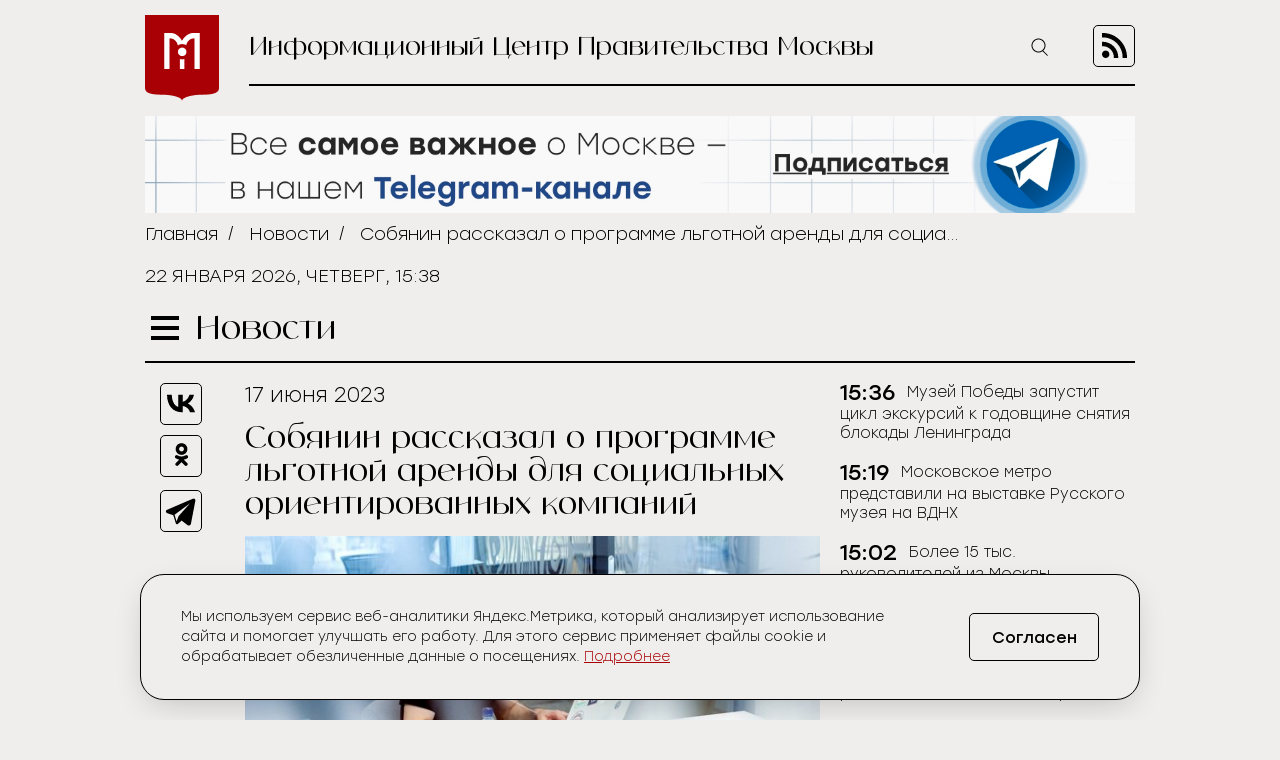

--- FILE ---
content_type: text/html; charset=UTF-8
request_url: https://icmos.ru/news/sobyanin-rasskazal-o-programme-lgotnoi-arendy-dlya-socialnyx-orientirovannyx-kompanii
body_size: 9469
content:
<!-- common template !-->


<!doctype html>
<html class="article-page">
<head>
    <meta charset="UTF-8">
    <title>Собянин рассказал о программе льготной аренды для социальных ориентированных компаний</title>
    <link rel="shortcut icon" href="/favicon.ico">
    <link rel="icon" href="/favicon.ico">
    <link rel=icon href="/favicon32x32.svg" sizes="32x32" type="image/svg+xml">
    <link rel=icon href="/favicon120x120.svg" sizes="120x120" type="image/svg+xml">

    <meta name="viewport" content="width=device-width,initial-scale=1,maximum-scale=3">
    <meta http-equiv="X-UA-Compatible" content="IE=edge,chrome=1">
    <meta name="HandheldFriendly" content="true">

    <meta name="keywords" content="Информационный Центр Правительства Москвы">
    <meta name="description" content="Информационный Центр Правительства Москвы">
    <meta name="title" content="Собянин рассказал о программе льготной аренды для социальных ориентированных компаний">
    <meta property="og:title" content="Собянин рассказал о программе льготной аренды для социальных ориентированных компаний"/>
    <meta property="og:description" content="Информационный Центр Правительства Москвы"/>
    <meta property="og:image" content="https://icmos-s3.aif.ru/entity/000/797/illustration_largeimage_a03bd7a70faa8a7005a63db216c1aa14.jpeg"/>
    <meta property="og:url" content="https://icmos.ru/news/sobyanin-rasskazal-o-programme-lgotnoi-arendy-dlya-socialnyx-orientirovannyx-kompanii"/>
    <meta property="og:type" content="article"/>

    <meta name="pmail-verification" content="20d38f8db6b2eb94361b645872346753" />
    <meta name="yandex-verification" content="3bcf4141e8c2f235" />

    <!--[if lt IE 9]>
    <script type="text/javascript" src="http://html5shiv.googlecode.com/svn/trunk/html5.js"></script><![endif]-->
    <!--[if lt IE 10]>
    <script type="text/javascript" src="http://stat.aif.ru/js/css3-multi-column.js"></script><![endif]-->

    <link rel="stylesheet" href="/css/style.css?id=0edd7a648793882b48999a100344e544">
            <!-- Yandex.RTB -->
<script>window.yaContextCb=window.yaContextCb||[]</script>
<script src="https://yandex.ru/ads/system/context.js" async></script>
    </head>
<body>

    <nav class="menu">
    <div class="menu__header">
        <form action="https://icmos.ru/search">
            <input class="search" type="text" name="query" />
                        <button class="search-btn" type="submit" >
                <img src="https://icmos.ru/images/icons/search_icon.svg" />
            </button>
        </form>
        <button class="menu__close">
            <img src="https://icmos.ru/images/icons/close_menu.svg" />
        </button>
    </div>
        <ul class="menu__list">
                    <li>
                <a href="/news">Новости</a>
            </li>
                    <li>
                <a href="/press">Пресс-конференции</a>
            </li>
                    <li>
                <a href="/announcements">Анонсы</a>
            </li>
                    <li>
                <a href="/publications/my-moscow">Спрашивали? Отвечаем!</a>
            </li>
                    <li>
                <a href="/government">Власть и город</a>
            </li>
                    <li>
                <a href="/publications">Жизнь в городе</a>
            </li>
                    <li>
                <a href="/weekend">Московские выходные</a>
            </li>
                    <li>
                <a href="/media">Медиа</a>
            </li>
        
    </ul>
    <div class="menu__socials">
        <div class="menu__socials-text">Мы в соцсетях</div>
        <div class="menu__socials">
            <a href="https://vk.com/icmosru" target="_blank">
                <img src="https://icmos.ru/images/icons/vk_black.svg" />
            </a>
            <a href="https://www.youtube.com/user/icmosru" target="_blank">
                <img src="https://icmos.ru/images/icons/youtube_black.svg" />
            </a>
            <a href="https://ok.ru/group/53238978904252" target="_blank">
                <img src="https://icmos.ru/images/icons/ok_black.svg" />
            </a>
            <a href="https://t.me/icmos_ru" target="_blank">
                <img src="https://icmos.ru/images/icons/tg_black.svg" />
            </a>
        </div>
    </div>

</nav>
    <div class="search-section">
        <div class="search-block">
            <form method="GET" action="https://icmos.ru/search">
                <input type="text" class="search-field" placeholder="Поиск" name="query"/>

                
                
                <button class="search-close" type="submit">
                    <img src="/images/icons/close_white.svg"/>
                </button>
            </form>
        </div>
    </div>

    <div class="wrapper">
        <header class="header">
    <a class="logo" href="/">
        <img src="https://icmos.ru/images/logo.png" />
    </a>
    <div class="header__right">
        <div class="header__text">Информационный Центр Правительства Москвы</div>
        <button class="search-btn_header search-btn_js">
            <img src="https://icmos.ru/images/icons/search_icon.svg" />
        </button>
        <a class="header__rss" href="/rss">
            <img src="https://icmos.ru/images/rss_icon.svg" />
        </a>
    </div>
</header>
    <div class="bnr-block">
    <div style="width: 960px; margin: 0 auto;"><a href="https://t.me/icmos_ru?utm_source=icmosru&utm_medium=banner" target="_blank"><img src="https://icmos-s3.aif.ru/banner/000/001/14a6e3aba286595f3dc73ff8fbc5eca0.JPG" /></a></div></div>    <div class="topline">
    <div class="breadcrumbs">
                            <a href="/">Главная</a>&nbsp;&nbsp;/&nbsp;&nbsp;
                                <a href="/news">Новости</a>&nbsp;&nbsp;/&nbsp;&nbsp;
                                <span>Собянин рассказал о программе льготной аренды для социальных ориентированных компаний</span>
                        </div>
        <div class="topline__date">
        22 января 2026, четверг, 15:38
    </div>
    </div>
            <script type="text/javascript">
        window.appModules = ['menu', 'news-block-height', 'share-block-init', 'first-letter', 'search-block', 'cookie-banner'];
    </script>

    <main>
        <div class="main__header">
    <button class="burger">
        <span></span>
        <span></span>
        <span></span>
    </button>
    <div class="page-title">Новости</div>

    </div>        <div class="article-wrapper">
            <article class="article">
                <div class="article__top news-height-js">
                    <time class="article__date">17 июня 2023</time>
                    <h1 class="article__title">Собянин рассказал о программе льготной аренды для социальных ориентированных компаний</h1>
                                                <figure>
                                <img class="article__mainpic" alt="Собянин рассказал о программе льготной аренды для социальных ориентированных компаний" src="https://icmos-s3.aif.ru/entity/000/797/illustration_largeimage_a03bd7a70faa8a7005a63db216c1aa14.jpeg" />
                                                                    <div class="article__mainpic-sign">фото: mos.ru</div>
                                                            </figure>
                                    </div>
                <div class="article__shares">
    <ul class="aif_shares_js aif_shares">
        <li class="aif_shares_vk">
            <a onclick="window.open(this.href, 'Поделиться ссылкой в Vkontakte', 'width=800,height=600'); return false"
               href="https://vk.com/share.php?url=https%3A%2F%2Ficmos.ru%2Fnews%2Fsobyanin-rasskazal-o-programme-lgotnoi-arendy-dlya-socialnyx-orientirovannyx-kompanii" class="aif_shares_vk_link_js" target="_blank">
                <img src="https://icmos.ru/images/icons/vk_black.svg" />
            </a>
            <span class="aif_shares_vk_share_count_js aif_shares_count">0</span>
        </li>
        <li class="aif_shares_ok">
            <a onclick="window.open(this.href, 'Поделиться ссылкой в Odnoklassniki', 'width=800,height=600'); return false"
               href="https://connect.ok.ru/dk?st.cmd=WidgetSharePreview&amp;st.shareUrl=https%3A%2F%2Ficmos.ru%2Fnews%2Fsobyanin-rasskazal-o-programme-lgotnoi-arendy-dlya-socialnyx-orientirovannyx-kompanii" class="aif_shares_ok_link_js" target="_blank">
                <img src="https://icmos.ru/images/icons/ok_black.svg" />
            </a>
            <span class="aif_shares_ok_share_count_js aif_shares_count">0</span>
        </li>
        <li class="aif_shares_tg">
            <a onclick="window.open(this.href, 'Поделиться ссылкой в Telegram', 'width=800,height=600'); return false"
               href="https://t.me/share/url?url=https%3A%2F%2Ficmos.ru%2Fnews%2Fsobyanin-rasskazal-o-programme-lgotnoi-arendy-dlya-socialnyx-orientirovannyx-kompanii&amp;text=" class="aif_shares_tg_link_js" target="_blank">
                <img src="https://icmos.ru/images/icons/tg_black.svg" />
            </a>
        </li>
    </ul>
</div>
                <section class="article__text">
                    <p>Благодаря льготам арендаторы городских помещений сэкономят в 2023 году 6,4 млрд руб. Об этом 17 июня в своем Telegram-канале сообщил мэр Москвы Сергей Собянин.</p>

<p>&laquo;Арендаторы городских помещений сэкономят в этом году 6,4 млрд руб. благодаря льготам. Программа льготной аренды работает в Москве уже 10 лет. Это дополнительная мера поддержки для социально ориентированных организаций, арендаторов объектов культурного наследия, образовательных и медицинских центров&raquo;, - написал Сергей Собянин.</p>

<p>По словам мэра, ставка 4,2 тыс. руб. за кв. м в год доступна компаниям, которые занимаются социально значимыми видами деятельности, и организациям, в которых не меньше половины сотрудников - с инвалидностью. Ставка 3,5 тыс. руб. за кв. м в год дается учреждениям, которые предоставляют услуги среднего профессионального, высшего или дополнительного образования, медицинским центрам, стоматологическим клиникам и другим подобным учреждениям. Для учебных заведений с лицензией на дошкольное, начальное, основное и среднее общее образование ставка составляет 1,8 тыс. руб. в год.</p>

<p>&laquo;В сумме мы заключили с организациями 1,4 тыс. договоров на аренду больше 542 тыс. кв. м нежилой недвижимости&raquo;, - подчеркнул Сергей Собянин.</p>
                </section>
                <section class="last-updates">
                    <div class="last-updates__title">Последние обновления:</div>
<ul class="last-updates__list">
            <li>
            <a href="/news/muzei-pobedy-zapustit-cikl-ekskursii-k-godovshhine-snyatiya-blokady-leningrada">
                Музей Победы запустит цикл экскурсий к годовщине снятия блокады Ленинграда
            </a>
        </li>
            <li>
            <a href="/news/moskovskoe-metro-predstavili-na-vystavke-russkogo-muzeya-na-vdnx">
                Московское метро представили на выставке Русского музея на ВДНХ
            </a>
        </li>
            <li>
            <a href="/news/bolee-15-tys-rukovoditelei-iz-moskvy-poboryutsya-za-pobedu-v-konkurse-lidery-rossii">
                Более 15 тыс. руководителей из Москвы поборются за победу в конкурсе «Лидеры России»
            </a>
        </li>
            <li>
            <a href="/news/eshhe-bolee-500-tys-kv-m-proizvodstvennyx-kompleksov-v-ramkax-maip-poyavitsya-v-gorode">
                Еще более 500 тыс. кв. м производственных комплексов в рамках МаИП появится в городе
            </a>
        </li>
            <li>
            <a href="/news/svyse-75-tys-reisov-soverseno-na-stolicnom-tramvainom-marsrute-5-s-zapuska">
                Свыше 7,5 тыс. рейсов совершено на столичном трамвайном маршруте №5 с запуска
            </a>
        </li>
    </ul>
                </section>
            </article>
            <aside class="news-block">
    <div class="news-block__inner">
                <ul class="news-block__list">
                            <li>
                    <time>
                                                    15:36
                                            </time>
                <a href="/news/muzei-pobedy-zapustit-cikl-ekskursii-k-godovshhine-snyatiya-blokady-leningrada">
                    <span>Музей Победы запустит цикл экскурсий к годовщине снятия блокады Ленинграда</span>
                </a>
            </li>
                            <li>
                    <time>
                                                    15:19
                                            </time>
                <a href="/news/moskovskoe-metro-predstavili-na-vystavke-russkogo-muzeya-na-vdnx">
                    <span>Московское метро представили на выставке Русского музея на ВДНХ</span>
                </a>
            </li>
                            <li>
                    <time>
                                                    15:02
                                            </time>
                <a href="/news/bolee-15-tys-rukovoditelei-iz-moskvy-poboryutsya-za-pobedu-v-konkurse-lidery-rossii">
                    <span>Более 15 тыс. руководителей из Москвы поборются за победу в конкурсе «Лидеры России»</span>
                </a>
            </li>
                            <li>
                    <time>
                                                    14:44
                                            </time>
                <a href="/news/eshhe-bolee-500-tys-kv-m-proizvodstvennyx-kompleksov-v-ramkax-maip-poyavitsya-v-gorode">
                    <span>Еще более 500 тыс. кв. м производственных комплексов в рамках МаИП появится в городе</span>
                </a>
            </li>
                            <li>
                    <time>
                                                    14:28
                                            </time>
                <a href="/news/svyse-75-tys-reisov-soverseno-na-stolicnom-tramvainom-marsrute-5-s-zapuska">
                    <span>Свыше 7,5 тыс. рейсов совершено на столичном трамвайном маршруте №5 с запуска</span>
                </a>
            </li>
                            <li>
                    <time>
                                                    14:12
                                            </time>
                <a href="/news/fasady-25-domov-v-stile-neoklassiki-otrestavrirovali-na-vostoke-stolicy">
                    <span>Фасады 25 домов в стиле неоклассики отреставрировали на востоке столицы</span>
                </a>
            </li>
                            <li>
                    <time>
                                                    13:55
                                            </time>
                <a href="/news/obyavleny-pobediteli-konkursa-miss-i-mister-studencestvo-moskvy">
                    <span>Объявлены победители конкурса «Мисс и мистер студенчество Москвы»</span>
                </a>
            </li>
                            <li>
                    <time>
                                                    13:39
                                            </time>
                <a href="/news/proekt-geroi-nasei-rodiny-obedinil-1-tys-celovek-po-vsei-rf">
                    <span>Проект «Герои нашей Родины» объединил 1 тыс. человек по всей РФ</span>
                </a>
            </li>
                            <li>
                    <time>
                                                    13:20
                                            </time>
                <a href="/news/sergunina-v-stolice-otkrylas-novaya-masterskaya-universiteta-predprinimatelei">
                    <span>Сергунина: В столице открылась новая мастерская «Университета предпринимателей»</span>
                </a>
            </li>
                            <li>
                    <time>
                                                    13:06
                                            </time>
                <a href="/news/dvoryanskii-promenad-i-ledovye-sou-proidut-v-vyxodnye-v-ramkax-zimy-v-moskve">
                    <span>Дворянский променад и ледовые шоу пройдут в выходные в рамках «Зимы в Москве»</span>
                </a>
            </li>
                            <li>
                    <time>
                                                    12:48
                                            </time>
                <a href="/news/utverzden-arxitekturnyi-oblik-novogo-zilogo-proekta-s-parkom-na-ulice-viktorenko">
                    <span>Утвержден архитектурный облик нового жилого проекта с парком на улице Викторенко</span>
                </a>
            </li>
                            <li>
                    <time>
                                                    12:38
                                            </time>
                <a href="/news/okolo-100-tys-iskusstvennyx-mandarinov-ukrasayut-arbat-v-ramkax-zimy-v-moskve">
                    <span>Около 100 тыс. искусственных мандаринов украшают Арбат в рамках «Зимы в Москве»</span>
                </a>
            </li>
                            <li>
                    <time>
                                                    12:32
                                            </time>
                <a href="/news/vstreca-veteranov-blokadnikov-proidet-v-muzee-pobedy-26-yanvarya">
                    <span>Встреча ветеранов-блокадников пройдет в Музее Победы 26 января</span>
                </a>
            </li>
                            <li>
                    <time>
                                                    12:16
                                            </time>
                <a href="/news/muzei-gorodskogo-xozyaistva-moskvy-provel-master-klass-dlya-detei-ucastnikov-svo">
                    <span>Музей городского хозяйства Москвы провел мастер-класс для детей участников СВО</span>
                </a>
            </li>
                            <li>
                    <time>
                                                    11:59
                                            </time>
                <a href="/news/prical-luzniki-budushhego-cetvertogo-marsruta-elektrosudov-ustanovili-v-stolice">
                    <span>Причал Лужники будущего четвертого маршрута электросудов установили в столице</span>
                </a>
            </li>
                            <li>
                    <time>
                                                    11:42
                                            </time>
                <a href="/news/mezdunarodnyi-festival-kitaiskii-novyi-god-v-moskve-proidet-s-16-fevralya-po-1-marta">
                    <span>Международный фестиваль «Китайский Новый год в Москве» пройдет с 16 февраля по 1 марта</span>
                </a>
            </li>
                            <li>
                    <time>
                                                    11:22
                                            </time>
                <a href="/news/gorozanam-rasskazali-ob-ekologiceskoi-innovacii-po-sozdaniyu-novogo-kartona-dlya-zidkix-produktov">
                    <span>Горожанам рассказали об экологической инновации по созданию нового картона для жидких продуктов</span>
                </a>
            </li>
                            <li>
                    <time>
                                                    11:06
                                            </time>
                <a href="/news/pocti-123-tys-ddu-zaregistrirovano-v-moskve-za-god">
                    <span>Почти 123 тыс. ДДУ зарегистрировано в Москве за год</span>
                </a>
            </li>
                            <li>
                    <time>
                                                    10:50
                                            </time>
                <a href="/news/sobyanin-dlya-obsluzivaniya-bolsogo-siti-postroyat-okolo-25-km-dorog">
                    <span>Собянин: Для обслуживания «Большого Сити» построят около 25 км дорог</span>
                </a>
            </li>
                            <li>
                    <time>
                                                    10:28
                                            </time>
                <a href="/news/ziloi-kompleks-po-programme-renovacii-na-237-kvartir-stroyat-v-krasnoselskom-raione">
                    <span>Жилой комплекс по программе реновации на 237 квартир строят в Красносельском районе</span>
                </a>
            </li>
                    </ul>
        <a class="all-news-link" href="https://icmos.ru/news">Все новости</a>
    </div>
</aside>
        </div>
    </main>
    
    <div class="bnr-bottom">
    </div>
    </div>
    <footer class="footer">
    <nav class="footer__menu">
    <ul>
        <li>
            <a href="https://duma.mos.ru/" target="_blank">Московская Городская Дума</a>
        </li>
        <li>
            <a href="https://www.mos.ru/" target="_blank">Правительство Москвы</a>
        </li>
        <li>
            <a href="https://www.mos.ru/mayor/themes/" target="_blank">Мэр Москвы</a>
        </li>
        <li>
            <a href="https://www.mos.ru/uslugi/" target="_blank">Государственные услуги Москвы</a>
        </li>
        <li>
            <a href="http://www.mosgorizbirkom.ru/" target="_blank">Мосгоризбирком</a>
        </li>
    </ul>
</nav>    <div class="footer__bottom">
    <a class="footer__link" href="/redaction">О сайте</a>
    <a class="footer__link" href="/statistics" target="_blank" rel="noreferrer noopener">Сбор статистики</a>
    <a class="footer__link" href="/contacts">Контакты</a>
    <div class="footer__redaction">
        <span class="footer__text">Редакция:</span>
        <a class="footer__tel" href="tel:+79037960615">+7 (903) 796-06-15</a>
    </div>
    <div class="footer__socials">
        <a href="https://vk.com/icmosru" target="_blank">
            <img src="https://icmos.ru/images/icons/vk_black.svg" />
        </a>
        <a href="https://www.youtube.com/user/icmosru" target="_blank">
            <img src="https://icmos.ru/images/icons/youtube_black.svg" />
        </a>
        <a href="https://ok.ru/group/53238978904252" target="_blank">
            <img src="https://icmos.ru/images/icons/ok_black.svg" />
        </a>
        <a href="https://t.me/icmos_ru" target="_blank">
            <img src="https://icmos.ru/images/icons/tg_black.svg" />
        </a>
    </div>
</div></footer>

<script src="/js/app.js?id=a2b5bd0ef9146521bcd679eea35c96f2"></script>
<script src="https://aif.ru/resources/front/js/modules/sharecount/aif-shares.jquery.js?t=pwd"></script>

<style>
    .cookie-banner {
        width: calc(100% - 32px);
        max-width: 1000px;
        box-sizing: border-box;
        position: fixed;
        z-index: 99;
        left: 50%;
        transform: translate(-50%);
        bottom: 16px;
        background: #efeeec;
        border: 1px solid #000;
        box-shadow: 0 0 1px 0 rgba(0,0,0,.15),0 10px 32px -8px rgba(0,0,0,.2);
    //font-family: Golos Text,Arial,Helvetica,sans-serif;
    //font-family: "Open Sans", sans-serif;
        font-family: "Stolzl",sans-serif;
        font-size: 14px;
        font-weight: 300;
        border-radius: 24px;
        animation-name: cookie_banner_animation;
        animation-duration: .3s;
        animation-timing-function: ease-in;
    }

    .hide {
        display: none;
    }

    .cookie-banner__inner {
        position: relative;
        width: 100%;
        padding: 16px;
        display: -ms-flexbox;
        display: flex;
        -ms-flex-pack: justify;
        justify-content: space-between;
        -ms-flex-direction: column;
        flex-direction: column;
        align-items: normal;
    }

    .cookie-banner__text {
        line-height: 20px;
        padding: 0 0 20px;
        color: #000;
        font-size: 14px;
        -webkit-text-size-adjust: none;
    }

    .cookie-banner * {
        box-sizing: border-box;
    }

    .cookie-banner a {
        font-size: inherit;
        color: #a90005;
        text-decoration: underline;
    }

    .cookie-banner a:hover {
        text-decoration: none;
    }

    .cookie-banner__btn, .cookie-banner__btn-container {
        display: flex;
    }

    .cookie-banner * {
        box-sizing: border-box;
    }

    .cookie-banner__btn, .cookie-banner__btn-container {
        display: flex;
    }

    .cookie-banner__btn {
        width: 100%;
        justify-content: center;
        align-items: center;
        height: 40px;
        padding: 14px 20px;
        font-size: 14px;
        /*font-family: Golos Text,Arial,Helvetica,sans-serif;
            font-family: "Open Sans", sans-serif;*/
        font-family: "Stolzl",sans-serif;
        border: 1px solid #000;
        border-radius: 5px;
        cursor: pointer;
        background: #efeeec;
        -webkit-tap-highlight-color: transparent;
        color: #000;
        transition: all .3s;
    }

    .cookie-banner__btn:hover {
        background: #a90005;
        color: #fff;
        border: 1px solid #a90005;
    }

    .cookie-notification_hidden_yes {
        display: none;
    }

    @media (min-width: 768px) {
        .cookie-banner {
            width: 736px;
            bottom: 20px;
        }

        .cookie-banner__inner {
            flex-direction: row;
            align-items: center;
            padding: 32px 40px;
        }

        .cookie-banner__text {
            padding: 0 16px 0 0;
        }

        .cookie-banner__btn {
            font-size: 16px;
            width: 130px;
            height: 48px;
        }
    }

    @media (min-width: 1280px) {
        .cookie-banner {
            width: calc(100% - 66px);
        }

        .cookie-banner__text {
            width: 800px;
            padding-right: 0;
        }
    }

    @media (min-width: 1024px) {
        .cookie-banner {
            width: calc(100% - 48px);
        }

        .cookie-banner__text {
            width: 734px;
            padding-right: 0;
        }
    }


    @keyframes  cookie_banner_animation {
        0% {
            opacity: 0;
        }
        50% {
            opacity: .5;
        }
        100% {
            opacity: 1;
        }
    }
</style>

<div class="cookie-banner cookie-notification" role="dialog">
    <div class="cookie-banner__inner">
        <span class="cookie-banner__text">Мы используем сервис веб-аналитики Яндекс.Метрика, который анализирует использование сайта и помогает улучшать его работу. Для этого сервис применяет файлы cookie и обрабатывает обезличенные данные о посещениях. <a href="https://icmos.ru/statistics" target="_blank" rel="noreferrer noopener">Подробнее</a></span>
        <div class="cookie-banner__btn-container">
            <button type="button" class="cookie-banner__btn cookie-ok-btn_js" id="yes">Согласен</button>
        </div>
    </div>
</div>

<!-- Yandex.Metrika counter -->
<script type="text/javascript" >
    (function (d, w, c) {
        (w[c] = w[c] || []).push(function() {
            try {
                w.yaCounter21756742 = new Ya.Metrika({
                    id:21756742,
                    clickmap:true,
                    trackLinks:true,
                    accurateTrackBounce:true,
                    webvisor:true
                });
            } catch(e) { }
        });

        var n = d.getElementsByTagName("script")[0],
            s = d.createElement("script"),
            f = function () { n.parentNode.insertBefore(s, n); };
        s.type = "text/javascript";
        s.async = true;
        s.src = "https://mc.yandex.ru/metrika/watch.js";

        if (w.opera == "[object Opera]") {
            d.addEventListener("DOMContentLoaded", f, false);
        } else { f(); }
    })(document, window, "yandex_metrika_callbacks");
</script>
<noscript><div><img src="https://mc.yandex.ru/watch/21756742" style="position:absolute; left:-9999px;" alt="" /></div></noscript>
<!-- /Yandex.Metrika counter -->


<!-- Rating@Mail.ru counter -->
<script type="text/javascript">
    var _tmr = window._tmr || (window._tmr = []);
    _tmr.push({id: "3014602", type: "pageView", start: (new Date()).getTime()});
    (function (d, w, id) {
        if (d.getElementById(id)) return;
        var ts = d.createElement("script"); ts.type = "text/javascript"; ts.async = true; ts.id = id;
        ts.src = (d.location.protocol == "https:" ? "https:" : "http:") + "//top-fwz1.mail.ru/js/code.js";
        var f = function () {var s = d.getElementsByTagName("script")[0]; s.parentNode.insertBefore(ts, s);};
        if (w.opera == "[object Opera]") { d.addEventListener("DOMContentLoaded", f, false); } else { f(); }
    })(document, window, "topmailru-code");
</script><noscript><div>
        <img src="//top-fwz1.mail.ru/counter?id=3014602;js=na" style="border:0;position:absolute;left:-9999px;" alt="" />
    </div></noscript>
<!-- //Rating@Mail.ru counter -->

<!-- Top100 (Kraken) Counter -->
<script>
    (function (w, d, c) {
        (w[c] = w[c] || []).push(function() {
            var options = {
                project: 5961500,
            };
            try {
                w.top100Counter = new top100(options);
            } catch(e) { }
        });
        var n = d.getElementsByTagName("script")[0],
            s = d.createElement("script"),
            f = function () { n.parentNode.insertBefore(s, n); };
        s.type = "text/javascript";
        s.async = true;
        s.src =
            (d.location.protocol == "https:" ? "https:" : "http:") +
            "//st.top100.ru/top100/top100.js";

        if (w.opera == "[object Opera]") {
            d.addEventListener("DOMContentLoaded", f, false);
        } else { f(); }
    })(window, document, "_top100q");
</script>
<noscript>
    <img src="//counter.rambler.ru/top100.cnt?pid=5961500" alt="���-100" />
</noscript>
<!-- END Top100 (Kraken) Counter -->

<!-- Yandex.RTB R-A-14868541-1 -->
<script>
    window.yaContextCb.push(() => {
        Ya.Context.AdvManager.render({
            "blockId": "R-A-14868541-1",
            "type": "floorAd",
            "platform": "desktop"
        })
    })
</script>

<!-- Yandex.RTB R-A-14868541-2 -->
<script>
window.yaContextCb.push(() => {
    Ya.Context.AdvManager.render({
        "blockId": "R-A-14868541-2",
        "type": "floorAd",
        "platform": "touch"
    })
})
</script>

</body>
</html>